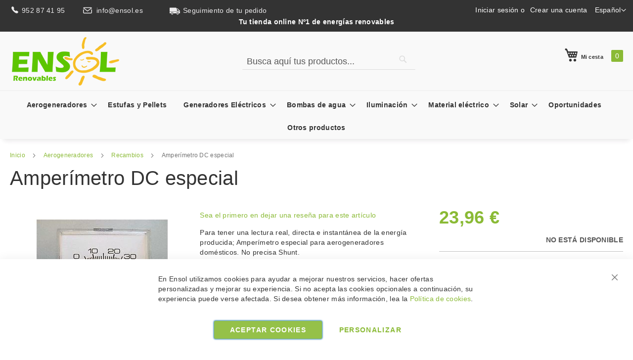

--- FILE ---
content_type: text/html; charset=UTF-8
request_url: https://ensol.es/es/amperimetro-dc-especial-30a-sin-necesitar-shunt.html
body_size: 14990
content:
 <!doctype html><html lang="es"><head prefix="og: http://ogp.me/ns# fb: http://ogp.me/ns/fb# product: http://ogp.me/ns/product#"> <meta charset="utf-8"/>
<meta name="title" content="Amperímetro Especial para Corriente Continua sin Necesidad de Shunt | Ensol"/>
<meta name="description" content="Mediante este amperímetro podemos obtener una lectura real, directa e instantánea de la energía producida. Amperímetro que no necesita shunt."/>
<meta name="keywords" content="Amperímetro, dc, amperímetro corriente continua, amperimetro aerogenerador"/>
<meta name="robots" content="INDEX,FOLLOW"/>
<meta name="viewport" content="width=device-width, initial-scale=1"/>
<meta name="format-detection" content="telephone=no"/>
<title>Amperímetro Especial para Corriente Continua sin Necesidad de Shunt | Ensol</title>
<link  rel="stylesheet" type="text/css"  media="all" href="https://ensol.es/static/version1767114919/_cache/merged/8bc8507af792d4323a4276810235c329.min.css" />
<link  rel="stylesheet" type="text/css"  media="screen and (min-width: 768px)" href="https://ensol.es/static/version1767114919/frontend/CRM/luma_child_es/es_ES/css/styles-l.min.css" />
<link  rel="stylesheet" type="text/css"  media="print" href="https://ensol.es/static/version1767114919/frontend/CRM/luma_child_es/es_ES/css/print.min.css" />
<link  rel="stylesheet" type="text/css"  media="all" href="https://ensol.es/static/version1767114919/frontend/CRM/luma_child_es/es_ES/css/bobaly.min.css" />
<link  rel="stylesheet" type="text/css"  media="all" href="https://cdn.jsdelivr.net/npm/swiper@11/swiper-bundle.min.css" />

<link rel="preload" as="font" crossorigin="anonymous" href="https://ensol.es/static/version1767114919/frontend/CRM/luma_child_es/es_ES/fonts/Luma-Icons.woff2" />
<link  rel="canonical" href="https://ensol.es/es/amperimetro-dc-especial-30a-sin-necesitar-shunt.html" />
<link  rel="alternate" hreflang="es" href="https://ensol.es/es/amperimetro-dc-especial-30a-sin-necesitar-shunt.html" />
<link  rel="alternate" hreflang="en" href="https://ensol.es/en/shuntless-30a-dc-amp-meter.html" />
<link  rel="icon" type="image/x-icon" href="https://ensol.es/media/favicon/websites/4/favicon.ico" />
<link  rel="shortcut icon" type="image/x-icon" href="https://ensol.es/media/favicon/websites/4/favicon.ico" />
<!--QfghAZEmGTvkrxaym2XZjOAiHwWejZr9-->    
<meta property="og:type" content="product"/>
<meta property="og:url" content="https://ensol.es/es/amperimetro-dc-especial-30a-sin-necesitar-shunt.html"/>
<meta property="og:title" content="Amperímetro Especial para Corriente Continua sin Necesidad de Shunt | Ensol"/>
<meta property="og:description" content="Para tener una lectura real, directa e instantánea de la energía producida; Amperímetro especial para aerogeneradores domésticos. No precisa Shunt."/>
<meta property="og:image" content="https://ensol.es/media/iopt/catalog/product/cache/f185df25192b2d789ea8410e7de99182/image/39884aa/amperimetro-dc-especial.webp"/>
<meta property="og:site_name" content="Ensol"/>
<meta property="product:price:amount" content="23.96"/>
<meta property="product:price:currency" content="EUR"/>
<meta property="product:availability" content="out of stock"/>
<script>

  window.dataLayer = window.dataLayer || [];
  function gtag(){dataLayer.push(arguments);}

  function getCookie(name) {
    let value = "; " + document.cookie;
    let parts = value.split("; " + name + "=");
    if (parts.length == 2) return parts.pop().split(";").shift();
  }

  // Comprobar el estado de consentimiento desde la cookie y establecer los valores adecuados
  const cookieConsent = getCookie('amcookie_policy_restriction');
  const consentStatus = cookieConsent === 'allowed' ? 'granted' : 'denied';

  gtag('consent', 'default', {
    'ad_storage': consentStatus,
    'ad_user_data': consentStatus,
    'ad_personalization': consentStatus,
    'analytics_storage': consentStatus
  });




(function(w,d,s,l,i){w[l]=w[l]||[];w[l].push({'gtm.start':
new Date().getTime(),event:'gtm.js'});var f=d.getElementsByTagName(s)[0],
j=d.createElement(s),dl=l!='dataLayer'?'&l='+l:'';j.async=true;j.src=
'https://www.googletagmanager.com/gtm.js?id='+i+dl;f.parentNode.insertBefore(j,f);
})(window,document,'script','dataLayer','GTM-TVW22PNM');


    

  function consentGrantedAdStorage() {
    gtag('consent', 'update', {
      'ad_storage': 'granted',
      'ad_user_data': 'granted',
      'ad_personalization': 'granted',
      'analytics_storage': 'granted'
    });
  }

    

</script>
</head><body data-container="body" data-mage-init='{"loaderAjax": {}, "loader": { "icon": "https://ensol.es/static/version1767114919/frontend/CRM/luma_child_es/es_ES/images/loader-2.gif"}}' id="html-body"   class="catalog-product-view product-amperimetro-dc-especial-30a-sin-necesitar-shunt page-layout-1column"> <div data-mage-init='{"Mirasvit_Sorting\/js\/product-impression":{"url":"https:\/\/ensol.es\/es\/sorting\/track\/productImpression\/","id":"398"}}'></div><!-- Google Tag Manager (noscript) -->
<noscript><iframe src="https://www.googletagmanager.com/ns.html?id=GTM-TVW22PNM"
height="0" width="0" style="display:none;visibility:hidden"></iframe></noscript>
<!-- End Google Tag Manager (noscript) -->          <div class="cookie-status-message" id="cookie-status">The store will not work correctly in the case when cookies are disabled.</div>     <noscript><div class="message global noscript"><div class="content"><p><strong>Parece que JavaScript está deshabilitado en su navegador.</strong> <span> Para obtener la mejor experiencia en nuestro sitio, asegúrese de activar Javascript en su navegador.</span></p></div></div></noscript>        <!-- ko scope: 'gdpr-cookie-modal' --><!--ko template: getTemplate()--><!-- /ko --><!-- /ko --><style> .amgdprjs-bar-template { z-index: 15;  bottom: 0;  }</style><div class="page-wrapper"><header class="page-header"><div class="panel wrapper"><div class="panel header"> <a class="action skip contentarea" href="#contentarea"><span> Ir al contenido</span></a>    <div class="switcher language switcher-language" data-ui-id="language-switcher" id="switcher-language"><strong class="label switcher-label"><span>Lenguaje</span></strong> <div class="actions dropdown options switcher-options"><div class="action toggle switcher-trigger" id="switcher-language-trigger" data-mage-init='{"dropdown":{}}' data-toggle="dropdown" data-trigger-keypress-button="true"><strong class="view-ensol_store_view_es"><span>Español</span></strong></div><ul class="dropdown switcher-dropdown" data-target="dropdown">    <li class="view-ensol_store_view_en switcher-option"><a href="https://ensol.es/es/stores/store/redirect/___store/ensol_store_view_en/___from_store/ensol_store_view_es/uenc/aHR0cHM6Ly9lbnNvbC5lcy9lbi9hbXBlcmltZXRyby1kYy1lc3BlY2lhbC0zMGEtc2luLW5lY2VzaXRhci1zaHVudC5odG1s/" rel="nofollow noindex">English</a></li>  </ul></div></div><ul class="header links">  <li class="greet welcome" data-bind="scope: 'customer'"><!-- ko if: customer().fullname --><span class="logged-in" data-bind="text: new String('¡Bienvenido %1!').replace('%1', customer().fullname)"></span> <!-- /ko --><!-- ko ifnot: customer().fullname --><span class="not-logged-in" data-bind="html: ''"></span>  <!-- /ko --></li>   <li class="link authorization-link" data-label="o"><a rel="noindex nofollow" href="https://ensol.es/es/customer/account/login/" >Iniciar sesión</a></li><li><a href="https://ensol.es/es/customer/account/create/" id="idM35nnwgO" >Crear una cuenta</a></li></ul><a class="phone" href="tel:0034952874195"><span class="icon"></span>952 87 41 95 </a>
<a class="email" href="mailto:info@ensol.es"><span class="icon"></span>info@ensol.es </a>
<a class="seguimiento" href="/es/sales/guest/form/"><span class="icon"></span>Seguimiento de tu pedido</a>  <h2>Tu tienda online Nº1 de energías renovables</h2></div></div><div class="header content"> <span data-action="toggle-nav" class="action nav-toggle"><span>Toggle Nav</span></span> <a class="logo" href="https://ensol.es/es/" title="Ensol,&#x20;tu&#x20;tienda&#x20;online&#x20;N&#xBA;1&#x20;de&#x20;energ&#xED;as&#x20;renovables" aria-label="store logo"><img src="https://ensol.es/media/iopt/logo/websites/4/ensol_1.webp" title="Ensol,&#x20;tu&#x20;tienda&#x20;online&#x20;N&#xBA;1&#x20;de&#x20;energ&#xED;as&#x20;renovables" alt="Ensol,&#x20;tu&#x20;tienda&#x20;online&#x20;N&#xBA;1&#x20;de&#x20;energ&#xED;as&#x20;renovables" width="225" height="100" /></a> <div data-block="minicart" class="minicart-wrapper"><a class="action showcart" href="https://ensol.es/es/checkout/cart/" data-bind="scope: 'minicart_content'"><span class="text">Mi cesta</span> <span class="counter qty empty" data-bind="css: { empty: !!getCartParam('summary_count') == false && !isLoading() }, blockLoader: isLoading"><span class="counter-number"><!-- ko if: getCartParam('summary_count') --><!-- ko text: getCartParam('summary_count').toLocaleString(window.LOCALE) --><!-- /ko --><!-- /ko --></span> <span class="counter-label"><!-- ko if: getCartParam('summary_count') --><!-- ko text: getCartParam('summary_count').toLocaleString(window.LOCALE) --><!-- /ko --><!-- ko i18n: 'items' --><!-- /ko --><!-- /ko --></span></span></a>  <div class="block block-minicart" data-role="dropdownDialog" data-mage-init='{"dropdownDialog":{ "appendTo":"[data-block=minicart]", "triggerTarget":".showcart", "timeout": "2000", "closeOnMouseLeave": false, "closeOnEscape": true, "triggerClass":"active", "parentClass":"active", "buttons":[]}}'><div id="minicart-content-wrapper" data-bind="scope: 'minicart_content'"><!-- ko template: getTemplate() --><!-- /ko --></div></div> <script>window.checkout = {"shoppingCartUrl":"https:\/\/ensol.es\/es\/checkout\/cart\/","checkoutUrl":"https:\/\/ensol.es\/es\/checkout\/","updateItemQtyUrl":"https:\/\/ensol.es\/es\/checkout\/sidebar\/updateItemQty\/","removeItemUrl":"https:\/\/ensol.es\/es\/checkout\/sidebar\/removeItem\/","imageTemplate":"Magento_Catalog\/product\/image_with_borders","baseUrl":"https:\/\/ensol.es\/es\/","minicartMaxItemsVisible":5,"websiteId":"4","maxItemsToDisplay":10,"storeId":"6","storeGroupId":"4","agreementIds":["1"],"customerLoginUrl":"https:\/\/ensol.es\/es\/customer\/account\/login\/","isRedirectRequired":false,"autocomplete":"off","captcha":{"user_login":{"isCaseSensitive":false,"imageHeight":50,"imageSrc":"","refreshUrl":"https:\/\/ensol.es\/es\/captcha\/refresh\/","isRequired":false,"timestamp":1769846243}}}</script> <script type="text/x-magento-init">
    {
        "[data-block='minicart']": {
            "Magento_Ui/js/core/app": {"components":{"minicart_content":{"children":{"subtotal.container":{"children":{"subtotal":{"children":{"subtotal.totals":{"config":{"display_cart_subtotal_incl_tax":1,"display_cart_subtotal_excl_tax":0,"template":"Magento_Tax\/checkout\/minicart\/subtotal\/totals"},"children":{"subtotal.totals.msrp":{"component":"Magento_Msrp\/js\/view\/checkout\/minicart\/subtotal\/totals","config":{"displayArea":"minicart-subtotal-hidden","template":"Magento_Msrp\/checkout\/minicart\/subtotal\/totals"}}},"component":"Magento_Tax\/js\/view\/checkout\/minicart\/subtotal\/totals"}},"component":"uiComponent","config":{"template":"Magento_Checkout\/minicart\/subtotal"}}},"component":"uiComponent","config":{"displayArea":"subtotalContainer"}},"item.renderer":{"component":"Magento_Checkout\/js\/view\/cart-item-renderer","config":{"displayArea":"defaultRenderer","template":"Magento_Checkout\/minicart\/item\/default"},"children":{"item.image":{"component":"Magento_Catalog\/js\/view\/image","config":{"template":"Magento_Catalog\/product\/image","displayArea":"itemImage"}},"checkout.cart.item.price.sidebar":{"component":"uiComponent","config":{"template":"Magento_Checkout\/minicart\/item\/price","displayArea":"priceSidebar"}}}},"extra_info":{"component":"uiComponent","config":{"displayArea":"extraInfo"}},"promotion":{"component":"uiComponent","config":{"displayArea":"promotion"}}},"config":{"itemRenderer":{"default":"defaultRenderer","simple":"defaultRenderer","virtual":"defaultRenderer"},"template":"Magento_Checkout\/minicart\/content"},"component":"Magento_Checkout\/js\/view\/minicart"}},"types":[]}        },
        "*": {
            "Magento_Ui/js/block-loader": "https\u003A\u002F\u002Fensol.es\u002Fstatic\u002Fversion1767114919\u002Ffrontend\u002FCRM\u002Fluma_child_es\u002Fes_ES\u002Fimages\u002Floader\u002D1.gif"
        }
    }</script></div>  <div class="block block-search"><div class="block block-content"><form class="form minisearch" id="search_mini_form" action="https://ensol.es/es/catalogsearch/result/" method="get"><div class="field search"><label class="label" for="search" data-role="minisearch-label"><span>Search</span></label> <div class="control"><input id="search" data-mage-init='{ "quickSearch": { "formSelector": "#search_mini_form", "url": "", "destinationSelector": "#search_autocomplete", "minSearchLength": "3" } }' type="text" name="q" value="" placeholder="Busca&#x20;aqu&#xED;&#x20;tus&#x20;productos..." class="input-text" maxlength="128" role="combobox" aria-haspopup="false" aria-autocomplete="both" autocomplete="off" aria-expanded="false"/><div id="search_autocomplete" class="search-autocomplete"></div> <div class="nested"><a class="action advanced" href="https://ensol.es/es/catalogsearch/advanced/" data-action="advanced-search">Búsqueda avanzada</a></div></div></div><div class="actions"><button type="submit" title="Search" class="action search" aria-label="Search" ><span>Search</span></button></div></form></div></div></div></header>  <div class="sections nav-sections"> <div class="section-items nav-sections-items" data-mage-init='{"tabs":{"openedState":"active"}}'>  <div class="section-item-title nav-sections-item-title" data-role="collapsible"><a class="nav-sections-item-switch" data-toggle="switch" href="#store.menu">Menú</a></div><div class="section-item-content nav-sections-item-content" id="store.menu" data-role="content">  <nav class="navigation" data-action="navigation"><ul data-mage-init='{"menu":{"responsive":true, "expanded":true, "position":{"my":"left top","at":"left bottom"}}}'><li  class="level0 nav-1 category-item first level-top parent"><a href="https://ensol.es/es/aerogeneradores"  class="level-top" ><span>Aerogeneradores</span></a><ul class="level0 submenu"><li  class="level1 nav-1-1 category-item first last"><a href="https://ensol.es/es/aerogeneradores/recambios" ><span>Recambios</span></a></li></ul></li><li  class="level0 nav-2 category-item level-top"><a href="https://ensol.es/es/estufas-pellets"  class="level-top" ><span>Estufas y Pellets</span></a></li><li  class="level0 nav-3 category-item level-top parent"><a href="https://ensol.es/es/generadores-electricos"  class="level-top" ><span>Generadores Eléctricos</span></a><ul class="level0 submenu"><li  class="level1 nav-3-1 category-item first"><a href="https://ensol.es/es/generadores-electricos/generadores-inverter" ><span>Generadores Inverter</span></a></li><li  class="level1 nav-3-2 category-item last"><a href="https://ensol.es/es/generadores-electricos/generadores-gasolina" ><span>Generadores Gasolina</span></a></li></ul></li><li  class="level0 nav-4 category-item level-top parent"><a href="https://ensol.es/es/bombas-agua"  class="level-top" ><span>Bombas de agua</span></a><ul class="level0 submenu"><li  class="level1 nav-4-1 category-item first"><a href="https://ensol.es/es/bombas-agua/bombas-superficie" ><span>Bombas de Superficie</span></a></li><li  class="level1 nav-4-2 category-item"><a href="https://ensol.es/es/bombas-agua/bombas-sumergibles" ><span>Bombas Sumergibles</span></a></li><li  class="level1 nav-4-3 category-item"><a href="https://ensol.es/es/bombas-agua/motobombas" ><span>Motobombas</span></a></li><li  class="level1 nav-4-4 category-item last"><a href="https://ensol.es/es/bombas-agua/recambios" ><span>Recambios y Accesorios Bombas</span></a></li></ul></li><li  class="level0 nav-5 category-item level-top parent"><a href="https://ensol.es/es/iluminacion"  class="level-top" ><span>Iluminación</span></a><ul class="level0 submenu"><li  class="level1 nav-5-1 category-item first"><a href="https://ensol.es/es/iluminacion/bombillas-tubos-lamparas" ><span>Bombillas, tubos y lámparas</span></a></li><li  class="level1 nav-5-2 category-item last"><a href="https://ensol.es/es/iluminacion/focos-led" ><span>Focos LED</span></a></li></ul></li><li  class="level0 nav-6 category-item level-top parent"><a href="https://ensol.es/es/material-electrico"  class="level-top" ><span>Material eléctrico</span></a><ul class="level0 submenu"><li  class="level1 nav-6-1 category-item first"><a href="https://ensol.es/es/material-electrico/cables-electricos" ><span>Cables eléctricos</span></a></li><li  class="level1 nav-6-2 category-item"><a href="https://ensol.es/es/material-electrico/fusibles-portafusibles" ><span>Fusibles y portafusibles</span></a></li><li  class="level1 nav-6-3 category-item"><a href="https://ensol.es/es/material-electrico/conectores-terminales" ><span>Conectores, terminales y otros</span></a></li><li  class="level1 nav-6-4 category-item last"><a href="https://ensol.es/es/material-electrico/medicion-monitorizacion" ><span>Medición y monitorización</span></a></li></ul></li><li  class="level0 nav-7 category-item level-top parent"><a href="https://ensol.es/es/solar"  class="level-top" ><span>Solar</span></a><ul class="level0 submenu"><li  class="level1 nav-7-1 category-item first parent"><a href="https://ensol.es/es/solar/baterias-solares" ><span>Baterías solares</span></a><ul class="level1 submenu"><li  class="level2 nav-7-1-1 category-item first"><a href="https://ensol.es/es/solar/baterias-solares/baterias-agm-gel" ><span>Baterías Monobloque AGM y GEL</span></a></li><li  class="level2 nav-7-1-2 category-item"><a href="https://ensol.es/es/solar/baterias-solares/baterias-monobloque" ><span>Baterías Monobloque Plomo-Ácido</span></a></li><li  class="level2 nav-7-1-3 category-item"><a href="https://ensol.es/es/solar/baterias-solares/baterias-estacionarias" ><span>Baterías Estacionarias</span></a></li><li  class="level2 nav-7-1-4 category-item"><a href="https://ensol.es/es/solar/baterias-solares/baterias-litio" ><span>Baterías de Litio</span></a></li><li  class="level2 nav-7-1-5 category-item last"><a href="https://ensol.es/es/solar/baterias-solares/accesorios-baterias" ><span>Accesorios para Baterías</span></a></li></ul></li><li  class="level1 nav-7-2 category-item"><a href="https://ensol.es/es/solar/cocinas-solares" ><span>Cocinas solares</span></a></li><li  class="level1 nav-7-3 category-item"><a href="https://ensol.es/es/solar/cargadores-baterias" ><span>Cargadores de baterías</span></a></li><li  class="level1 nav-7-4 category-item parent"><a href="https://ensol.es/es/solar/inversores" ><span>Inversores</span></a><ul class="level1 submenu"><li  class="level2 nav-7-4-1 category-item first"><a href="https://ensol.es/es/solar/inversores/inversores-aislados" ><span>Inversores aislados</span></a></li><li  class="level2 nav-7-4-2 category-item"><a href="https://ensol.es/es/solar/inversores/inversores-cargadores" ><span>Inversores cargadores</span></a></li><li  class="level2 nav-7-4-3 category-item"><a href="https://ensol.es/es/solar/inversores/inversores-autoconsumo-conexion-red" ><span>Inversores de conexión a Red</span></a></li><li  class="level2 nav-7-4-4 category-item"><a href="https://ensol.es/es/solar/inversores/inversores-hibridos" ><span>Inversores híbridos</span></a></li><li  class="level2 nav-7-4-5 category-item last"><a href="https://ensol.es/es/solar/inversores/accesorios-inversores" ><span>Accesorios</span></a></li></ul></li><li  class="level1 nav-7-5 category-item parent"><a href="https://ensol.es/es/solar/kits-solares" ><span>Kits solares</span></a><ul class="level1 submenu"><li  class="level2 nav-7-5-1 category-item first"><a href="https://ensol.es/es/solar/kits-solares/aisladas" ><span>Aisladas</span></a></li><li  class="level2 nav-7-5-2 category-item last"><a href="https://ensol.es/es/solar/kits-solares/autoconsumo-vertido" ><span>Autoconsumo - Vertido</span></a></li></ul></li><li  class="level1 nav-7-6 category-item"><a href="https://ensol.es/es/solar/paneles-solares" ><span>Paneles solares</span></a></li><li  class="level1 nav-7-7 category-item parent"><a href="https://ensol.es/es/solar/reguladores" ><span>Reguladores</span></a><ul class="level1 submenu"><li  class="level2 nav-7-7-1 category-item first"><a href="https://ensol.es/es/solar/reguladores/reguladores-pwm-tradicionales" ><span>Reguladores PWM</span></a></li><li  class="level2 nav-7-7-2 category-item last"><a href="https://ensol.es/es/solar/reguladores/reguladores-mppt" ><span>Reguladores MPPT</span></a></li></ul></li><li  class="level1 nav-7-8 category-item last"><a href="https://ensol.es/es/solar/ventilacion-solar" ><span>Ventilación solar</span></a></li></ul></li><li  class="level0 nav-8 category-item level-top"><a href="https://ensol.es/es/oportunidades"  class="level-top" ><span>Oportunidades</span></a></li><li  class="level0 nav-9 category-item last level-top"><a href="https://ensol.es/es/otros-productos"  class="level-top" ><span>Otros productos</span></a></li> </ul></nav></div>  <div class="section-item-title nav-sections-item-title" data-role="collapsible"><a class="nav-sections-item-switch" data-toggle="switch" href="#store.links">Cuenta</a></div><div class="section-item-content nav-sections-item-content" id="store.links" data-role="content"><!-- Account links --></div>  <div class="section-item-title nav-sections-item-title" data-role="collapsible"><a class="nav-sections-item-switch" data-toggle="switch" href="#store.settings">Configuración</a></div><div class="section-item-content nav-sections-item-content" id="store.settings" data-role="content">    <div class="switcher language switcher-language" data-ui-id="language-switcher" id="switcher-language-nav"><strong class="label switcher-label"><span>Lenguaje</span></strong> <div class="actions dropdown options switcher-options"><div class="action toggle switcher-trigger" id="switcher-language-trigger-nav" data-mage-init='{"dropdown":{}}' data-toggle="dropdown" data-trigger-keypress-button="true"><strong class="view-ensol_store_view_es"><span>Español</span></strong></div><ul class="dropdown switcher-dropdown" data-target="dropdown">    <li class="view-ensol_store_view_en switcher-option"><a href="https://ensol.es/es/stores/store/redirect/___store/ensol_store_view_en/___from_store/ensol_store_view_es/uenc/aHR0cHM6Ly9lbnNvbC5lcy9lbi9hbXBlcmltZXRyby1kYy1lc3BlY2lhbC0zMGEtc2luLW5lY2VzaXRhci1zaHVudC5odG1s/" rel="nofollow noindex">English</a></li>  </ul></div></div> </div></div></div>  <div class="breadcrumbs"><ul class="items"> <li class="item home"> <a href="https://ensol.es/es/" title="Ir a la página de inicio">Inicio</a> </li>  <li class="item category110"> <a href="https://ensol.es/es/aerogeneradores" title="">Aerogeneradores</a> </li>  <li class="item category130"> <a href="https://ensol.es/es/aerogeneradores/recambios" title="">Recambios</a> </li>  <li class="item product"> <strong>Amperímetro DC especial</strong> </li> </ul></div><main id="maincontent" class="page-main"> <a id="contentarea" tabindex="-1"></a><div class="page messages"> <div data-placeholder="messages"></div> <div data-bind="scope: 'messages'"><!-- ko if: cookieMessages && cookieMessages.length > 0 --><div aria-atomic="true" role="alert" data-bind="foreach: { data: cookieMessages, as: 'message' }" class="messages"><div data-bind="attr: { class: 'message-' + message.type + ' ' + message.type + ' message', 'data-ui-id': 'message-' + message.type }"><div data-bind="html: $parent.prepareMessageForHtml(message.text)"></div></div></div><!-- /ko --><!-- ko if: messages().messages && messages().messages.length > 0 --><div aria-atomic="true" role="alert" class="messages" data-bind="foreach: { data: messages().messages, as: 'message' }"><div data-bind="attr: { class: 'message-' + message.type + ' ' + message.type + ' message', 'data-ui-id': 'message-' + message.type }"><div data-bind="html: $parent.prepareMessageForHtml(message.text)"></div></div></div><!-- /ko --></div></div>  <div class="page-title-wrapper&#x20;product"><h1 class="page-title"  ><span class="base" data-ui-id="page-title-wrapper" >Amperímetro DC especial</span></h1></div><div class="columns"><div class="column main"><div class="product-info-main"><div class="product-info-price"><div class="price-box price-final_price" data-role="priceBox" data-product-id="398" data-price-box="product-id-398">     <span class="price-container price-final_price&#x20;tax&#x20;weee"   > <span  id="product-price-398"  data-price-amount="23.96" data-price-type="finalPrice" class="price-wrapper " ><span class="price">23,96 €</span></span>   <meta  content="23.96" /><meta  content="EUR" /></span>  </div><div class="product-info-stock-sku">     <div class="stock unavailable" title="Disponibilidad"><span>No está disponible</span></div> </div></div>     <div class="product-add-form"><form data-product-sku="XAMP" action="https://ensol.es/es/checkout/cart/add/uenc/aHR0cHM6Ly9lbnNvbC5lcy9lcy9hbXBlcmltZXRyby1kYy1lc3BlY2lhbC0zMGEtc2luLW5lY2VzaXRhci1zaHVudC5odG1s/product/398/" method="post" id="product_addtocart_form"><input type="hidden" name="product" value="398" /><input type="hidden" name="selected_configurable_option" value="" /><input type="hidden" name="related_product" id="related-products-field" value="" /><input type="hidden" name="item" value="398" /><input name="form_key" type="hidden" value="JVTJUae3Tn3gZsOm" />          </form></div><div class="product-social-links"> <div class="product-addto-links" data-role="add-to-links">  </div>  </div> </div><div class="product media"> <a id="gallery-prev-area" tabindex="-1"></a><div class="action-skip-wrapper"> <a class="action skip gallery-next-area" href="#gallery-next-area"><span> Saltar al final de la galería de imágenes</span></a></div>  <div class="gallery-placeholder _block-content-loading" data-gallery-role="gallery-placeholder"><img loading="lazy"  alt="main product photo" class="gallery-placeholder__image" src="https://ensol.es/media/iopt/catalog/product/cache/c78a7d3bcb28765ec0099203b1d83f02/image/39884aa/amperimetro-dc-especial.webp" /></div> <div class="action-skip-wrapper"> <a class="action skip gallery-prev-area" href="#gallery-prev-area"><span> Saltar al comienzo de la galería de imágenes</span></a></div> <a id="gallery-next-area" tabindex="-1"></a></div><div class="custom-bobaly-info">    <div class="product-reviews-summary empty"><div class="reviews-actions"><a class="action add" href="https://ensol.es/es/amperimetro-dc-especial-30a-sin-necesitar-shunt.html#review-form">Sea el primero en dejar una reseña para este artículo</a></div></div>   <div class="product attribute overview"> <div class="value" ><p>Para tener una lectura real, directa e instantánea de la energía producida; Amperímetro especial para aerogeneradores domésticos. No precisa Shunt.</p></div></div><ul class="blockreassurance_product">
<li><img loading="lazy"  title="Compra securizada"  src="https://ensol.es/media/iopt/wysiwyg/bobaly/assets/securizado.webp" width="25" height="25" alt="Compra securizada" /><p>Sitio 100% securizado  mediante certificado SSL y comercio adherido a Confianza Online.</p></li>
<li><img loading="lazy"  title="Envíos rápidos" src="https://ensol.es/media/iopt/wysiwyg/bobaly/assets/shipping.webp" width="25" height="25" alt="Envíos rápidos" /><p>Tiempo de entrega de 1 (MRW) a 5 (Rhenus) días laborables para productos en stock o desde la recepción del pago mediante transferencia bancaria, Paypal, Bizum y tarjeta de crédito.</p></li>
</ul>
</div>  <div class="product info detailed"> <div class="product data items" data-mage-init='{"tabs":{"openedState":"active"}}'>  <div class="data item title" data-role="collapsible" id="tab-label-description"><a class="data switch" tabindex="-1" data-toggle="trigger" href="#description" id="tab-label-description-title">Detalles</a></div><div class="data item content" aria-labelledby="tab-label-description-title" id="description" data-role="content">   <div class="product attribute description"> <div class="value" ><p>Para tener una lectura real, directa e instantánea de la energía producida; Amperímetro especial para aerogeneradores como el Air X o Boliy Air 400. <br />No necesita shunt.</p>
<p>Se conecta directamente en linea entre entre el cable positivo entre aerogenerador y batería.<br />También sirve para otros aerogeneradores DC incluso para energía solar.</p>

<p>Medidas (frontales) 60x60mm</p></div></div></div>  <div class="data item title" data-role="collapsible" id="tab-label-additional"><a class="data switch" tabindex="-1" data-toggle="trigger" href="#additional" id="tab-label-additional-title">Más Información</a></div><div class="data item content" aria-labelledby="tab-label-additional-title" id="additional" data-role="content">   <div class="additional-attributes-wrapper table-wrapper"><table class="data table additional-attributes" id="product-attribute-specs-table"><caption class="table-caption">Más Información</caption><tbody> <tr><th class="col label" scope="row">Peso</th><td class="col data" data-th="Peso">0.100000</td></tr> <tr><th class="col label" scope="row">Marca</th><td class="col data" data-th="Marca">Primus Wind Power</td></tr></tbody></table></div></div>  <div class="data item title" data-role="collapsible" id="tab-label-reviews"><a class="data switch" tabindex="-1" data-toggle="trigger" href="#reviews" id="tab-label-reviews-title">Opiniones</a></div><div class="data item content" aria-labelledby="tab-label-reviews-title" id="reviews" data-role="content"> <div id="product-review-container" data-role="product-review"></div> <div class="block review-add hidden"><div class="loading-mask" data-role="loader"><div class="loader"><img loading="lazy"  alt="Loading&#x20;review&#x20;form" src="https://ensol.es/static/version1767114919/frontend/CRM/luma_child_es/es_ES/images/loader-2.gif"></div></div><div class="block-title"><strong>Escribir Su propia reseña</strong></div><div class="block-content"> <div class="message info notlogged" id="review-form"><div>Solo usuarios registrados pueden escribir comentarios. Por favor, <a href="https://ensol.es/es/customer/account/login/referer/aHR0cHM6Ly9lbnNvbC5lcy9lcy9jYXRhbG9nL3Byb2R1Y3Qvdmlldy9pZC8zOTgvI3Jldmlldy1mb3Jt/"> iniciar sesión</a> o <a href="https://ensol.es/es/customer/account/create/"> crear una cuenta</a></div></div></div></div> </div></div></div><input name="form_key" type="hidden" value="JVTJUae3Tn3gZsOm" /> <div id="authenticationPopup" data-bind="scope:'authenticationPopup', style: {display: 'none'}">  <!-- ko template: getTemplate() --><!-- /ko --> <script type="text/x-magento-init">
        {
            "#authenticationPopup": {
                "Magento_Ui/js/core/app": {"components":{"authenticationPopup":{"component":"Magento_Customer\/js\/view\/authentication-popup","children":{"messages":{"component":"Magento_Ui\/js\/view\/messages","displayArea":"messages"},"captcha":{"component":"Magento_Captcha\/js\/view\/checkout\/loginCaptcha","displayArea":"additional-login-form-fields","formId":"user_login","configSource":"checkout"}}}}}            },
            "*": {
                "Magento_Ui/js/block-loader": "https\u003A\u002F\u002Fensol.es\u002Fstatic\u002Fversion1767114919\u002Ffrontend\u002FCRM\u002Fluma_child_es\u002Fes_ES\u002Fimages\u002Floader\u002D1.gif"
                 }
        }</script></div> <script type="text/x-magento-init">
    {
        "*": {
            "Magento_Customer/js/section-config": {
                "sections": {"stores\/store\/switch":["*"],"stores\/store\/switchrequest":["*"],"directory\/currency\/switch":["*"],"*":["messages"],"customer\/account\/logout":["*","recently_viewed_product","recently_compared_product","persistent"],"customer\/account\/loginpost":["*"],"customer\/account\/createpost":["*"],"customer\/account\/editpost":["*"],"customer\/ajax\/login":["checkout-data","cart","captcha"],"catalog\/product_compare\/add":["compare-products"],"catalog\/product_compare\/remove":["compare-products"],"catalog\/product_compare\/clear":["compare-products"],"sales\/guest\/reorder":["cart"],"sales\/order\/reorder":["cart"],"checkout\/cart\/add":["cart","directory-data","mst-tm-addtocart"],"checkout\/cart\/delete":["cart"],"checkout\/cart\/updatepost":["cart"],"checkout\/cart\/updateitemoptions":["cart"],"checkout\/cart\/couponpost":["cart"],"checkout\/cart\/estimatepost":["cart"],"checkout\/cart\/estimateupdatepost":["cart"],"checkout\/onepage\/saveorder":["cart","checkout-data","last-ordered-items"],"checkout\/sidebar\/removeitem":["cart"],"checkout\/sidebar\/updateitemqty":["cart"],"rest\/*\/v1\/carts\/*\/payment-information":["cart","last-ordered-items","captcha","instant-purchase"],"rest\/*\/v1\/guest-carts\/*\/payment-information":["cart","captcha"],"rest\/*\/v1\/guest-carts\/*\/selected-payment-method":["cart","checkout-data"],"rest\/*\/v1\/carts\/*\/selected-payment-method":["cart","checkout-data","instant-purchase"],"customer\/address\/*":["instant-purchase"],"customer\/account\/*":["instant-purchase"],"vault\/cards\/deleteaction":["instant-purchase"],"multishipping\/checkout\/overviewpost":["cart"],"paypal\/express\/placeorder":["cart","checkout-data"],"paypal\/payflowexpress\/placeorder":["cart","checkout-data"],"paypal\/express\/onauthorization":["cart","checkout-data"],"persistent\/index\/unsetcookie":["persistent"],"review\/product\/post":["review"],"wishlist\/index\/add":["wishlist"],"wishlist\/index\/remove":["wishlist"],"wishlist\/index\/updateitemoptions":["wishlist"],"wishlist\/index\/update":["wishlist"],"wishlist\/index\/cart":["wishlist","cart"],"wishlist\/index\/fromcart":["wishlist","cart"],"wishlist\/index\/allcart":["wishlist","cart"],"wishlist\/shared\/allcart":["wishlist","cart"],"wishlist\/shared\/cart":["cart"],"gdpr\/customer\/anonymise":["customer"],"ajaxcartpro\/cart\/add":["mst-tm-addtocart"],"cartquickpro\/cart\/add":["mst-tm-addtocart"],"amasty_cart\/cart\/add":["mst-tm-addtocart"],"braintree\/paypal\/placeorder":["cart","checkout-data"],"braintree\/googlepay\/placeorder":["cart","checkout-data"]},
                "clientSideSections": ["checkout-data","cart-data"],
                "baseUrls": ["https:\/\/ensol.es\/es\/"],
                "sectionNames": ["messages","customer","compare-products","last-ordered-items","cart","directory-data","captcha","instant-purchase","loggedAsCustomer","persistent","review","wishlist","gtm","mst-tm-addtocart","recently_viewed_product","recently_compared_product","product_data_storage","paypal-billing-agreement"]            }
        }
    }</script>   <div data-mage-init='{"Mirasvit_OptimizeJs\/js\/bundle\/track":{"callbackUrl":"https:\/\/ensol.es\/es\/optimizeJs\/bundle\/track\/","checkUrl":"https:\/\/ensol.es\/es\/optimizeJs\/bundle\/check\/","layout":"catalog_product_view","mode":"background","locale":"es_ES","theme":"CRM\/luma_child_es"}}'></div>   <script type="text/x-magento-init">
    {
        "*": {
                "Magento_Catalog/js/product/view/provider": {
                    "data": {"items":{"398":{"add_to_cart_button":{"post_data":"{\"action\":\"https:\\\/\\\/ensol.es\\\/es\\\/checkout\\\/cart\\\/add\\\/uenc\\\/%25uenc%25\\\/product\\\/398\\\/\",\"data\":{\"product\":\"398\",\"uenc\":\"%uenc%\"}}","url":"https:\/\/ensol.es\/es\/checkout\/cart\/add\/uenc\/%25uenc%25\/product\/398\/","required_options":false},"add_to_compare_button":{"post_data":null,"url":"{\"action\":\"https:\\\/\\\/ensol.es\\\/es\\\/catalog\\\/product_compare\\\/add\\\/\",\"data\":{\"product\":\"398\",\"uenc\":\"aHR0cHM6Ly9lbnNvbC5lcy9lcy9hbXBlcmltZXRyby1kYy1lc3BlY2lhbC0zMGEtc2luLW5lY2VzaXRhci1zaHVudC5odG1s\"}}","required_options":null},"price_info":{"final_price":23.96,"max_price":23.96,"max_regular_price":23.96,"minimal_regular_price":23.96,"special_price":null,"minimal_price":23.96,"regular_price":23.96,"formatted_prices":{"final_price":"<span class=\"price\">23,96\u00a0\u20ac<\/span>","max_price":"<span class=\"price\">23,96\u00a0\u20ac<\/span>","minimal_price":"<span class=\"price\">23,96\u00a0\u20ac<\/span>","max_regular_price":"<span class=\"price\">23,96\u00a0\u20ac<\/span>","minimal_regular_price":null,"special_price":null,"regular_price":"<span class=\"price\">23,96\u00a0\u20ac<\/span>"},"extension_attributes":{"msrp":{"msrp_price":"<span class=\"price\">0,00\u00a0\u20ac<\/span>","is_applicable":"","is_shown_price_on_gesture":"","msrp_message":"","explanation_message":"Our price is lower than the manufacturer&#039;s &quot;minimum advertised price.&quot; As a result, we cannot show you the price in catalog or the product page. <br><br> You have no obligation to purchase the product once you know the price. You can simply remove the item from your cart."},"tax_adjustments":{"final_price":19.801651892562,"max_price":19.801651892562,"max_regular_price":19.801651892562,"minimal_regular_price":19.801651892562,"special_price":19.801651892562,"minimal_price":19.801651892562,"regular_price":19.801651892562,"formatted_prices":{"final_price":"<span class=\"price\">19,80\u00a0\u20ac<\/span>","max_price":"<span class=\"price\">19,80\u00a0\u20ac<\/span>","minimal_price":"<span class=\"price\">19,80\u00a0\u20ac<\/span>","max_regular_price":"<span class=\"price\">19,80\u00a0\u20ac<\/span>","minimal_regular_price":null,"special_price":"<span class=\"price\">19,80\u00a0\u20ac<\/span>","regular_price":"<span class=\"price\">19,80\u00a0\u20ac<\/span>"}},"weee_attributes":[],"weee_adjustment":"<span class=\"price\">23,96\u00a0\u20ac<\/span>"}},"images":[{"url":"https:\/\/ensol.es\/media\/iopt\/catalog\/product\/cache\/a544410d3e20a6d3cba5d45276d034d8\/image\/39884aa\/amperimetro-dc-especial.webp","code":"recently_viewed_products_grid_content_widget","height":300,"width":240,"label":"Amper\u00edmetro DC especial","resized_width":240,"resized_height":300},{"url":"https:\/\/ensol.es\/media\/iopt\/catalog\/product\/cache\/888942f8cba8bc7e9c1c5a0c68ae7bd9\/image\/39884aa\/amperimetro-dc-especial.webp","code":"recently_viewed_products_list_content_widget","height":340,"width":270,"label":"Amper\u00edmetro DC especial","resized_width":270,"resized_height":340},{"url":"https:\/\/ensol.es\/media\/iopt\/catalog\/product\/cache\/23fec1dad13d910bdd55a0a460d68c68\/image\/39884aa\/amperimetro-dc-especial.webp","code":"recently_viewed_products_images_names_widget","height":90,"width":75,"label":"Amper\u00edmetro DC especial","resized_width":75,"resized_height":90},{"url":"https:\/\/ensol.es\/media\/iopt\/catalog\/product\/cache\/a544410d3e20a6d3cba5d45276d034d8\/image\/39884aa\/amperimetro-dc-especial.webp","code":"recently_compared_products_grid_content_widget","height":300,"width":240,"label":"Amper\u00edmetro DC especial","resized_width":240,"resized_height":300},{"url":"https:\/\/ensol.es\/media\/iopt\/catalog\/product\/cache\/888942f8cba8bc7e9c1c5a0c68ae7bd9\/image\/39884aa\/amperimetro-dc-especial.webp","code":"recently_compared_products_list_content_widget","height":340,"width":270,"label":"Amper\u00edmetro DC especial","resized_width":270,"resized_height":340},{"url":"https:\/\/ensol.es\/media\/iopt\/catalog\/product\/cache\/5da4e6d734c6613c721ba3c8cad9c232\/2\/1\/213.webp","code":"recently_compared_products_images_names_widget","height":90,"width":75,"label":"Amper\u00edmetro DC especial Air X\/403\/Boliy 400","resized_width":75,"resized_height":90}],"url":"https:\/\/ensol.es\/es\/amperimetro-dc-especial-30a-sin-necesitar-shunt.html","id":398,"name":"Amper\u00edmetro DC especial","type":"simple","is_salable":"","store_id":6,"currency_code":"EUR","extension_attributes":{"review_html":"  <div class=\"product-reviews-summary short empty\"><div class=\"reviews-actions\"><a class=\"action add\" href=\"https:\/\/ensol.es\/es\/amperimetro-dc-especial-30a-sin-necesitar-shunt.html#review-form\">Sea el primero en dejar una rese\u00f1a para este art\u00edculo<\/a><\/div><\/div>","wishlist_button":{"post_data":null,"url":"{\"action\":\"https:\\\/\\\/ensol.es\\\/es\\\/wishlist\\\/index\\\/add\\\/\",\"data\":{\"product\":398,\"uenc\":\"aHR0cHM6Ly9lbnNvbC5lcy9lcy9hbXBlcmltZXRyby1kYy1lc3BlY2lhbC0zMGEtc2luLW5lY2VzaXRhci1zaHVudC5odG1s\"}}","required_options":null}},"is_available":false}},"store":"6","currency":"EUR","productCurrentScope":"website"}            }
        }
    }</script>       </div></div></main><footer class="page-footer"><div class="footer footer-links">
<div class="footer content">
<div class="column-2">
<h3>INFORMACIÓN DE CONTACTO</h3>
<dl>
<dt>TELÉFONO</dt>
<dd><a href="tel:0034952874195">952 87 41 95 </a></dd>
<dt>EMAIL</dt>
<dd><a href="mailto:info@ensol.es">info@ensol.es </a></dd>
<dt>HORARIO</dt>
<dd>Lun - Vie 10:00h-13:00h</dd>
</dl>
<a class="facebook" href="https://www.facebook.com/energiasolarronda/?locale=es_ES" target="_blank" rel="nofollow noreferrer" title="Facebook"><span class="icon"></span></a>
<a class="twitter" href="https://twitter.com/energiaalterna" target="_blank" rel="nofollow noreferrer" title="Twitter"><span class="icon"></span></a>
<a class="whatsappLink mobile" href="https://api.whatsapp.com/send?phone=34656836777" target="_blank" rel="noopener" title="Whatsapp"><span class="icon"></span></a>
<a class="whatsappLink desktop" href="https://api.whatsapp.com/send?phone=34656836777" target="_blank" rel="noopener" title="Whatsapp"><span class="icon"></span></a>

</div>
<div class="column-6">
<div class="column-7">
<h3>ACERCA DE ENSOL</h3>
<a class="location" href="https://goo.gl/maps/1ysboCPtt38omzee9" target="_blank" rel="nofollow noreferrer" title="Ver mapa"><span class="icon"></span> Grupo EnyMova,S.L, Ctra. A-369 Km 6,2, CP 29400, Ronda, Málaga, España.</a>
</div>
<div class="column-1" style="vertical-align:bottom">
<img loading="lazy"  title="Ensol"  src="https://ensol.es/media/iopt/wysiwyg/bobaly/logos/ensol.webp" style="margin-bottom:-5px" width="108" height="49" alt="Ensol" />
</div>
<hr>
<div class="column-4">
<div class="column-4">
<h3>ATENCIÓN AL CLIENTE</h3>
<ul>
<li><a href="/es/sales/guest/form/">Seguimiento pedidos</a></li>
<li><a href="/es/contacto">Contacta con nosotros</a></li>
<li><a href="/es/customer/account/">Accede a tu cuenta</a></li>
</ul>
</div>
<div class="column-4">
<h3>INFORMACIÓN</h3>
<ul>
<li><a href="/es/envios-devoluciones">Envíos y devoluciones</a></li>
<li><a href="/es/politica-privacidad">Política de privacidad</a></li>
<li><a href="/es/politica-cookies">Política de cookies</a></li>
<li><a href="/es/aviso-legal-condiciones-uso">Aviso legal y condiciones</a></li>
</ul>
</div>
</div>
<div class="column-4">
<div class="sellos">
<a href="https://www.confianzaonline.es/empresas/ensol.htm"><img loading="lazy"  src="https://ensol.es/media/iopt/wysiwyg/bobaly/logos/confianza-online.webp" width="90" height="90" style="display:inline-block" alt="Confianza Online" /></a>
<img loading="lazy"  title="Web securizada por Sectigo" src="https://ensol.es/media/iopt/wysiwyg/bobaly/assets/sello-sectigo.webp" width="135" height="90" style="display:inline-block;margin:10px 0 0px 25px" alt="Web securizada por Sectigo" />

<br />
<br />
</div>
</div>
</div>
</div>
</div><div class="footer content"> </div></footer>   <div class="amgdpr-privacy-policy" id="amgdpr-privacy-popup"></div>   <div id="copyright"><div class="footer content"><small class="copyright"><span>Copyright © 2026. All rights reserved. Powered by <a href="/es/bobaly-partners">Bobaly Partners</a>.</span></small> <img loading="lazy"  title="Pagos permitidos" src="https://ensol.es/media/iopt/wysiwyg/bobaly/assets/payments.webp" width="335" height="32" style="float: right; margin-top: 5px;" alt="Pagos permitidos" /></div></div></div> 
<script> var LOCALE = 'es\u002DES'; var BASE_URL = 'https\u003A\u002F\u002Fensol.es\u002Fes\u002F'; var require = { 'baseUrl': 'https\u003A\u002F\u002Fensol.es\u002Fstatic\u002Fversion1767114919\u002Ffrontend\u002FCRM\u002Fluma_child_es\u002Fes_ES' };</script>
<script  type="text/javascript"  src="https://ensol.es/static/version1767114919/_cache/merged/89cf2ee0ac724411650f54ae8e6556bc.js"></script>
<script type="text/x-magento-init">
        {
            "*": {
                "Magento_PageCache/js/form-key-provider": {
                    "isPaginationCacheEnabled":
                        0                }
            }
        }</script>
<script type="text/x-magento-init">
    {
        "*": {
            "Magento_PageBuilder/js/widget-initializer": {
                "config": {"[data-content-type=\"slider\"][data-appearance=\"default\"]":{"Magento_PageBuilder\/js\/content-type\/slider\/appearance\/default\/widget":false},"[data-content-type=\"map\"]":{"Magento_PageBuilder\/js\/content-type\/map\/appearance\/default\/widget":false},"[data-content-type=\"row\"]":{"Magento_PageBuilder\/js\/content-type\/row\/appearance\/default\/widget":false},"[data-content-type=\"tabs\"]":{"Magento_PageBuilder\/js\/content-type\/tabs\/appearance\/default\/widget":false},"[data-content-type=\"slide\"]":{"Magento_PageBuilder\/js\/content-type\/slide\/appearance\/default\/widget":{"buttonSelector":".pagebuilder-slide-button","showOverlay":"hover","dataRole":"slide"}},"[data-content-type=\"banner\"]":{"Magento_PageBuilder\/js\/content-type\/banner\/appearance\/default\/widget":{"buttonSelector":".pagebuilder-banner-button","showOverlay":"hover","dataRole":"banner"}},"[data-content-type=\"buttons\"]":{"Magento_PageBuilder\/js\/content-type\/buttons\/appearance\/inline\/widget":false},"[data-content-type=\"products\"][data-appearance=\"carousel\"]":{"Magento_PageBuilder\/js\/content-type\/products\/appearance\/carousel\/widget":false}},
                "breakpoints": {"desktop":{"label":"Desktop","stage":true,"default":true,"class":"desktop-switcher","icon":"Magento_PageBuilder::css\/images\/switcher\/switcher-desktop.svg","conditions":{"min-width":"1024px"},"options":{"products":{"default":{"slidesToShow":"5"}}}},"tablet":{"conditions":{"max-width":"1024px","min-width":"768px"},"options":{"products":{"default":{"slidesToShow":"4"},"continuous":{"slidesToShow":"3"}}}},"mobile":{"label":"Mobile","stage":true,"class":"mobile-switcher","icon":"Magento_PageBuilder::css\/images\/switcher\/switcher-mobile.svg","media":"only screen and (max-width: 768px)","conditions":{"max-width":"768px","min-width":"640px"},"options":{"products":{"default":{"slidesToShow":"3"}}}},"mobile-small":{"conditions":{"max-width":"640px"},"options":{"products":{"default":{"slidesToShow":"2"},"continuous":{"slidesToShow":"1"}}}}}            }
        }
    }</script>
<script type="text&#x2F;javascript">document.querySelector("#cookie-status").style.display = "none";</script>
<script type="text/x-magento-init">
    {
        "*": {
            "cookieStatus": {}
        }
    }</script>
<script type="text/x-magento-init">
    {
        "*": {
            "mage/cookies": {
                "expires": null,
                "path": "\u002F",
                "domain": ".ensol.es",
                "secure": true,
                "lifetime": "3600"
            }
        }
    }</script>
<script> window.cookiesConfig = window.cookiesConfig || {}; window.cookiesConfig.secure = true; </script>
<script>    require.config({
        map: {
            '*': {
                wysiwygAdapter: 'mage/adminhtml/wysiwyg/tiny_mce/tinymceAdapter'
            }
        }
    });</script>
<script>    require.config({
        paths: {
            googleMaps: 'https\u003A\u002F\u002Fmaps.googleapis.com\u002Fmaps\u002Fapi\u002Fjs\u003Fv\u003D3\u0026key\u003D'
        },
        config: {
            'Magento_PageBuilder/js/utils/map': {
                style: '',
            },
            'Magento_PageBuilder/js/content-type/map/preview': {
                apiKey: '',
                apiKeyErrorMessage: 'You\u0020must\u0020provide\u0020a\u0020valid\u0020\u003Ca\u0020href\u003D\u0027https\u003A\u002F\u002Fensol.es\u002Fes\u002Fadminhtml\u002Fsystem_config\u002Fedit\u002Fsection\u002Fcms\u002F\u0023cms_pagebuilder\u0027\u0020target\u003D\u0027_blank\u0027\u003EGoogle\u0020Maps\u0020API\u0020key\u003C\u002Fa\u003E\u0020to\u0020use\u0020a\u0020map.'
            },
            'Magento_PageBuilder/js/form/element/map': {
                apiKey: '',
                apiKeyErrorMessage: 'You\u0020must\u0020provide\u0020a\u0020valid\u0020\u003Ca\u0020href\u003D\u0027https\u003A\u002F\u002Fensol.es\u002Fes\u002Fadminhtml\u002Fsystem_config\u002Fedit\u002Fsection\u002Fcms\u002F\u0023cms_pagebuilder\u0027\u0020target\u003D\u0027_blank\u0027\u003EGoogle\u0020Maps\u0020API\u0020key\u003C\u002Fa\u003E\u0020to\u0020use\u0020a\u0020map.'
            },
        }
    });</script>
<script>
    require.config({
        shim: {
            'Magento_PageBuilder/js/utils/map': {
                deps: ['googleMaps']
            }
        }
    });</script>
<script>
        window.isGdprCookieEnabled = true;

        require(['Amasty_GdprFrontendUi/js/modal-show'], function (modalConfigInit) {
            modalConfigInit({"isDeclineEnabled":0,"barLocation":0,"policyText":"En Ensol utilizamos cookies para ayudar a mejorar nuestros servicios, hacer ofertas personalizadas y mejorar su experiencia. Si no acepta las cookies opcionales a continuaci\u00f3n, su experiencia puede verse afectada. Si desea obtener m\u00e1s informaci\u00f3n, lea la <a href=\"\/es\/politica-cookies\" title=\"Pol\u00edtica de Cookies\" target=\"_blank\">Pol\u00edtica de cookies<\/a>.","firstShowProcess":"0","cssConfig":{"backgroundColor":"#FFFFFF","policyTextColor":null,"textColor":null,"titleColor":null,"linksColor":"#8ABA35","acceptBtnColor":"#8ABA35","acceptBtnColorHover":null,"acceptBtnTextColor":"#FFFFFF","acceptBtnTextColorHover":"#FFFFFF","acceptBtnOrder":null,"allowBtnTextColor":"#8ABA35","allowBtnTextColorHover":null,"allowBtnColor":"#FFFFFF","allowBtnColorHover":"#FFFFFF","allowBtnOrder":null,"declineBtnTextColorHover":null,"declineBtnColorHover":null,"declineBtnTextColor":null,"declineBtnColor":null,"declineBtnOrder":null},"isPopup":false,"isModal":false,"className":"amgdprjs-bar-template","buttons":[{"label":"Aceptar cookies","dataJs":"accept","class":"-allow -save","action":"allowCookies"},{"label":"Personalizar","dataJs":"settings","class":"-settings"}],"template":"\n<div role=\"alertdialog\"\n     tabindex=\"-1\"\n     class=\"modal-popup _show amgdprcookie-bar-container <% if (data.isPopup) { %>-popup<% } %>\" data-amcookie-js=\"bar\">\n    <span tabindex=\"0\" class=\"amgdprcookie-focus-guard\" data-focus-to=\"last\"><\/span>\n    <button class=\"action-close\" data-amcookie-js=\"close-cookiebar\" type=\"button\">\n        <span data-bind=\"i18n: 'Close'\"><\/span>\n    <\/button>\n    <div class=\"amgdprcookie-bar-block\">\n        <div class=\"amgdprcookie-policy\"><%= data.policyText %><\/div>\n        <div class=\"amgdprcookie-buttons-block\">\n            <% _.each(data.buttons, function(button) { %>\n            <button onclick=\"consentGrantedAdStorage()\" class=\"amgdprcookie-button <%= button.class %>\" disabled data-amgdprcookie-js=\"<%= button.dataJs %>\"><%= button.label %><\/button>\n            <% }); %>\n        <\/div>\n    <\/div>\n    <span tabindex=\"0\" class=\"amgdprcookie-focus-guard\" data-focus-to=\"first\"><\/span>\n<\/div>\n\n\n\n<style>\n    <% if(css.backgroundColor){ %>\n    .amgdprcookie-bar-container {\n        background-color: <%= css.backgroundColor %>\n    }\n    <% } %>\n    <% if(css.policyTextColor){ %>\n    .amgdprcookie-bar-container .amgdprcookie-policy {\n        color: <%= css.policyTextColor %>;\n    }\n    <% } %>\n    <% if(css.textColor){ %>\n    .amgdprcookie-bar-container .amgdprcookie-text {\n        color: <%= css.textColor %>;\n    }\n    <% } %>\n    <% if(css.titleColor){ %>\n    .amgdprcookie-bar-container .amgdprcookie-header {\n        color: <%= css.titleColor %>;\n    }\n    <% } %>\n    <% if(css.linksColor){ %>\n    .amgdprcookie-bar-container .amgdprcookie-link,\n    .amgdprcookie-bar-container .amgdprcookie-policy a {\n        color: <%= css.linksColor %>;\n    }\n    <% } %>\n    <% if(css.acceptBtnOrder || css.acceptBtnColor || css.acceptBtnTextColor){ %>\n    .amgdprcookie-bar-container .amgdprcookie-button.-save {\n        <% if(css.acceptBtnOrder) { %>order: <%= css.acceptBtnOrder %>; <% } %>\n        <% if(css.acceptBtnColor) { %>\n            background-color: <%= css.acceptBtnColor %>;\n            border-color: <%= css.acceptBtnColor %>;\n        <% } %>\n        <% if(css.acceptBtnTextColor) { %>color: <%= css.acceptBtnTextColor %>; <% } %>\n    }\n    <% } %>\n    <% if(css.acceptBtnColorHover || css.acceptBtnTextColorHover){ %>\n    .amgdprcookie-bar-container .amgdprcookie-button.-save:hover {\n        <% if(css.acceptBtnColorHover) { %>\n            background-color: <%= css.acceptBtnColorHover %>;\n            border-color: <%= css.acceptBtnColorHover %>;\n        <% } %>\n        <% if(css.acceptBtnTextColorHover) { %> color: <%= css.acceptBtnTextColorHover %>; <% } %>\n    }\n    <% } %>\n    <% if(css.allowBtnOrder || css.allowBtnColor || css.allowBtnTextColor){ %>\n    .amgdprcookie-bar-container .amgdprcookie-button.-settings {\n        <% if(css.allowBtnOrder) { %> order: <%= css.allowBtnOrder %>; <% } %>\n        <% if(css.allowBtnColor) { %>\n            background-color: <%= css.allowBtnColor %>;\n            border-color: <%= css.allowBtnColor %>;\n        <% } %>\n        <% if(css.allowBtnTextColor) { %> color: <%= css.allowBtnTextColor %>; <% } %>\n    }\n    <% } %>\n    <% if(css.allowBtnColorHover || css.allowBtnTextColorHover){ %>\n    .amgdprcookie-bar-container .amgdprcookie-button.-settings:hover {\n        <% if(css.allowBtnColorHover) { %>\n            background-color: <%= css.allowBtnColorHover %>;\n            border-color: <%= css.allowBtnColorHover %>;\n        <% } %>\n        <% if(css.allowBtnTextColorHover) { %> color: <%= css.allowBtnTextColorHover %>; <% } %>\n    }\n    <% } %>\n    <% if(css.declineBtnOrder || css.declineBtnColor || css.declineBtnTextColor){ %>\n    .amgdprcookie-bar-container .amgdprcookie-button.-decline {\n        <% if(css.declineBtnOrder) { %> order: <%= css.declineBtnOrder %>; <% } %>\n        <% if(css.declineBtnColor) { %>\n            background-color: <%= css.declineBtnColor %>;\n            border-color: <%= css.declineBtnColor %>;\n        <% } %>\n        <% if(css.declineBtnTextColor) { %> color: <%= css.declineBtnTextColor %>; <% } %>\n    }\n    <% } %>\n    <% if(css.declineBtnColorHover || css.declineBtnTextColorHover){ %>\n    .amgdprcookie-bar-container .amgdprcookie-button.-decline:hover {\n        <% if(css.declineBtnColorHover) { %>\n            background-color: <%= css.declineBtnColorHover %>;\n            border-color: <%= css.declineBtnColorHover %>;\n        <% } %>\n        <% if(css.declineBtnTextColorHover) { %> color: <%= css.declineBtnTextColorHover %>; <% } %>\n    }\n    <% } %>\n<\/style>\n"});
        });</script>
<script type="text/x-magento-init">
        {
            "*": {
                "Magento_Ui/js/core/app": {"components":{"gdpr-cookie-modal":{"cookieText":"En Ensol utilizamos cookies para ayudar a mejorar nuestros servicios, hacer ofertas personalizadas y mejorar su experiencia. Si no acepta las cookies opcionales a continuaci\u00f3n, su experiencia puede verse afectada. Si desea obtener m\u00e1s informaci\u00f3n, lea la <a href=\"\/es\/politica-cookies\" title=\"Pol\u00edtica de Cookies\" target=\"_blank\">Pol\u00edtica de cookies<\/a>.","firstShowProcess":"0","acceptBtnText":"Aceptar cookies","declineBtnText":null,"settingsBtnText":"Personalizar","isDeclineEnabled":0,"component":"Amasty_GdprFrontendUi\/js\/cookies","children":{"gdpr-cookie-settings-modal":{"component":"Amasty_GdprFrontendUi\/js\/modal\/cookie-settings"}}}}}            }
        }</script>
<script type="text/x-magento-init">
    {
        "*": {
            "Magento_Ui/js/core/app": {
                "components": {
                    "customer": {
                        "component": "Magento_Customer/js/view/customer"
                    }
                }
            }
        }
    }</script>
<script type="text/x-magento-init">
    {
        "*": {
            "Magento_Ui/js/core/app": {
                "components": {
                        "messages": {
                            "component": "Magento_Theme/js/view/messages"
                        }
                    }
                }
            }
    }</script>
<script type="text/x-magento-init">
    {
        "#product_addtocart_form": {
            "Magento_Catalog/js/validate-product": {}
        }
    }</script>
<script type="text/x-magento-init">
    {
        "[data-role=priceBox][data-price-box=product-id-398]": {
            "priceBox": {
                "priceConfig":  {"productId":"398","priceFormat":{"pattern":"%s\u00a0\u20ac","precision":2,"requiredPrecision":2,"decimalSymbol":",","groupSymbol":".","groupLength":3,"integerRequired":false},"tierPrices":[]}            }
        }
    }</script>
<script type="text/x-magento-init">
    {
        "body": {
            "addToWishlist": {"productType":"simple"}        }
    }</script>
<script type="text/x-magento-init">
    {
        "[data-gallery-role=gallery-placeholder]": {
            "mage/gallery/gallery": {
                "mixins":["magnifier/magnify"],
                "magnifierOpts": {"fullscreenzoom":"20","top":"","left":"","width":"","height":"","eventType":"hover","enabled":false,"mode":"outside"},
                "data": [{"thumb":"https:\/\/ensol.es\/media\/iopt\/catalog\/product\/cache\/55f259b464b38ac052d9c170e06ab96d\/image\/39884aa\/amperimetro-dc-especial.webp","img":"https:\/\/ensol.es\/media\/iopt\/catalog\/product\/cache\/c78a7d3bcb28765ec0099203b1d83f02\/image\/39884aa\/amperimetro-dc-especial.webp","full":"https:\/\/ensol.es\/media\/iopt\/catalog\/product\/cache\/4e83aabf012ae9bb48c3d4e2ae255029\/image\/39884aa\/amperimetro-dc-especial.webp","caption":"Amper\u00edmetro DC especial","position":"1","isMain":true,"type":"image","videoUrl":null}],
                "options": {"nav":"thumbs","loop":true,"keyboard":true,"arrows":true,"allowfullscreen":true,"showCaption":false,"width":345,"thumbwidth":88,"thumbheight":88,"height":345,"transitionduration":500,"transition":"slide","navarrows":true,"navtype":"slides","navdir":"horizontal"},
                "fullscreen": {"nav":"thumbs","loop":true,"navdir":"horizontal","navarrows":false,"navtype":"slides","arrows":true,"showCaption":false,"transitionduration":500,"transition":"slide"},
                 "breakpoints": {"mobile":{"conditions":{"max-width":"480px"},"options":{"options":{"nav":"dots"}}}}            }
        }
    }</script>
<script type="text/x-magento-init">
    {
        "[data-gallery-role=gallery-placeholder]": {
            "Magento_ProductVideo/js/fotorama-add-video-events": {
                "videoData": [{"mediaType":"image","videoUrl":null,"isBase":true}],
                "videoSettings": [{"playIfBase":"0","showRelated":"0","videoAutoRestart":"0"}],
                "optionsVideoData": []            }
        }
    }</script>
<script type="text/x-magento-init">
    {
        "*": {
            "Magento_Review/js/process-reviews": {
                "productReviewUrl": "https\u003A\u002F\u002Fensol.es\u002Fes\u002Freview\u002Fproduct\u002FlistAjax\u002Fid\u002F398\u002F",
                "reviewsTabSelector": "#tab-label-reviews"
            }
        }
    }</script>
<script>window.authenticationPopup = {"autocomplete":"off","customerRegisterUrl":"https:\/\/ensol.es\/es\/customer\/account\/create\/","customerForgotPasswordUrl":"https:\/\/ensol.es\/es\/customer\/account\/forgotpassword\/","baseUrl":"https:\/\/ensol.es\/es\/","customerLoginUrl":"https:\/\/ensol.es\/es\/customer\/ajax\/login\/"}</script>
<script type="text/x-magento-init">
    {
        "*": {
            "Magento_Customer/js/customer-data": {
                "sectionLoadUrl": "https\u003A\u002F\u002Fensol.es\u002Fes\u002Fcustomer\u002Fsection\u002Fload\u002F",
                "expirableSectionLifetime": 60,
                "expirableSectionNames": ["cart","persistent"],
                "cookieLifeTime": "3600",
                "updateSessionUrl": "https\u003A\u002F\u002Fensol.es\u002Fes\u002Fcustomer\u002Faccount\u002FupdateSession\u002F"
            }
        }
    }</script>
<script type="text/x-magento-init">
    {
        "*": {
            "Magento_Customer/js/invalidation-processor": {
                "invalidationRules": {
                    "website-rule": {
                        "Magento_Customer/js/invalidation-rules/website-rule": {
                            "scopeConfig": {
                                "websiteId": "4"
                            }
                        }
                    }
                }
            }
        }
    }</script>
<script type="text/x-magento-init">
    {
        "body": {
            "pageCache": {"url":"https:\/\/ensol.es\/es\/page_cache\/block\/render\/id\/398\/","handles":["default","catalog_product_view","catalog_product_view_type_simple","catalog_product_view_id_398","catalog_product_view_sku_XAMP"],"originalRequest":{"route":"catalog","controller":"product","action":"view","uri":"\/es\/amperimetro-dc-especial-30a-sin-necesitar-shunt.html"},"versionCookieName":"private_content_version"}        }
    }</script>
<script type="text/x-magento-init">
    {
        "body": {
            "requireCookie": {"noCookieUrl":"https:\/\/ensol.es\/es\/cookie\/index\/noCookies\/","triggers":[".action.towishlist"],"isRedirectCmsPage":true}        }
    }</script>
<script type="application/ld+json">{"@context":"http:\/\/schema.org","@type":"Product","name":"Amper\u00edmetro DC especial","sku":"XAMP","image":"https:\/\/ensol.es\/media\/iopt\/catalog\/product\/cache\/4e83aabf012ae9bb48c3d4e2ae255029\/image\/39884aa\/amperimetro-dc-especial.webp","category":"Recambios","brand":{"@type":"Brand","name":"Primus Wind Power"},"model":"Amper\u00edmetro DC especial","weight":{"@type":"QuantitativeValue","value":"0.1000","unitCode":"KGM"},"description":"Mediante este amper\u00edmetro podemos obtener una lectura real, directa e instant\u00e1nea de la energ\u00eda producida. Amper\u00edmetro que no necesita shunt.","offers":{"@type":"Offer","url":"https:\/\/ensol.es\/es\/amperimetro-dc-especial-30a-sin-necesitar-shunt.html","price":"23.96","priceCurrency":"EUR","priceValidUntil":"2030-01-01","availability":"http:\/\/schema.org\/OutOfStock","itemCondition":"http:\/\/schema.org\/NewCondition","acceptedPaymentMethod":["http:\/\/purl.org\/goodrelations\/v1#Cash","http:\/\/purl.org\/goodrelations\/v1#PayPal"],"availableDeliveryMethod":["http:\/\/purl.org\/goodrelations\/v1#DeliveryModeFreight"],"sku":"XAMP"}}</script>
<script type="text/x-magento-init">
        {
            "*": {
                "Magento_Ui/js/core/app": {
                    "components": {
                        "storage-manager": {
                            "component": "Magento_Catalog/js/storage-manager",
                            "appendTo": "",
                            "storagesConfiguration" : {"recently_viewed_product":{"requestConfig":{"syncUrl":"https:\/\/ensol.es\/es\/catalog\/product\/frontend_action_synchronize\/"},"lifetime":"1000","allowToSendRequest":null},"recently_compared_product":{"requestConfig":{"syncUrl":"https:\/\/ensol.es\/es\/catalog\/product\/frontend_action_synchronize\/"},"lifetime":"1000","allowToSendRequest":null},"product_data_storage":{"updateRequestConfig":{"url":"https:\/\/ensol.es\/es\/rest\/ensol_store_view_es\/V1\/products-render-info"},"requestConfig":{"syncUrl":"https:\/\/ensol.es\/es\/catalog\/product\/frontend_action_synchronize\/"},"allowToSendRequest":null}}                        }
                    }
                }
            }
        }</script>
<script type="text/x-magento-init">
    {
        "#amgdpr-privacy-popup": {
            "Amasty_Gdpr/js/popup":{
                "textUrl":"https://ensol.es/es/gdpr/policy/policytext/",
                "modalClass": "amgdpr-modal-container"
            }
        }
    }</script>
<script type="application/ld+json">{"@context":"https:\/\/schema.org","@type":"WebSite","url":"https:\/\/ensol.es\/es\/","potentialAction":{"@type":"SearchAction","target":"https:\/\/ensol.es\/es\/catalogsearch\/result?q={search_term_string}","query-input":"required name=search_term_string"}}</script>
<script type="application/ld+json">{"@context":"http:\/\/schema.org","@type":"BreadcrumbList","itemListElement":[{"@type":"ListItem","position":1,"item":{"@id":"https:\/\/ensol.es\/es\/aerogeneradores","name":"Aerogeneradores"}},{"@type":"ListItem","position":2,"item":{"@id":"https:\/\/ensol.es\/es\/aerogeneradores\/recambios","name":"Recambios"}},{"@type":"ListItem","position":3,"item":{"@id":"https:\/\/ensol.es\/es\/amperimetro-dc-especial-30a-sin-necesitar-shunt.html","name":"Amper\u00edmetro DC especial"}}]}</script>
<script nonce="M3E4NmIyYmlqamxyOXFudWtsYTNnOWc5M3I0ZmJxeTY=" data-defer-js-ignore>
    window.dataLayer = window.dataLayer || [];
    window.mstGtmProducts = window.mstGtmProducts || [];

    var mstGtmStorage = window.sessionStorage.getItem('mst_gtm');

    mstGtmStorage = mstGtmStorage ? mstGtmStorage : [];

     var mstGtmItem = {"0":"event","1":"view_item","2":{"items":[{"item_name":"Amper\u00edmetro DC especial","item_id":"XAMP","price":"23.96","discount":"0.00","currency":"EUR","item_category":"Recambios","item_category_id":"category_130","quantity":1,"item_brand":"Primus Wind Power","item_variant":"XAMP"}],"value":"23.96","currency":"EUR"},"gtm_id":"1769846243.9086_XAMP"};

    var gtmStorageKey = '';
    if (typeof mstGtmItem.analytics_type != 'undefined' && mstGtmItem[0] != 'track') {
        gtmStorageKey = gtmStorageKey + mstGtmItem.analytics_type + '_';
    }
    if (typeof mstGtmItem.gtm_id != 'undefined' && mstGtmItem[0] != 'track') {
        gtmStorageKey = gtmStorageKey + mstGtmItem.gtm_id;
    }

    if (typeof mstGtmItem.gtm_id != 'undefined' && !mstGtmStorage.includes(gtmStorageKey) && mstGtmItem[0] != 'track') {
        window.dataLayer.push({ecommerce: null});

        if (typeof mstGtmItem.analytics_type != 'undefined') {
            window.dataLayer.push(mstGtmItem);
        } else {
            var formatedObj = {};
            formatedObj[mstGtmItem[0]] = mstGtmItem[1];
            formatedObj['ecommerce'] = mstGtmItem[2];

            window.dataLayer.push(formatedObj);
        }
    }
      window.mstGtmProducts = [];
    window.mstGtmProductVariants = [];
    window.sessionStorage.removeItem('mst_gtm');</script>
<script nonce="M3E4NmIyYmlqamxyOXFudWtsYTNnOWc5M3I0ZmJxeTY=" type="text/x-magento-init">
    {
        "*": {
            "Magento_Ui/js/core/app": {
                "components": {
                    "mst_gtm_product_storage": {
                        "component": "Mirasvit_GoogleTagManager/js/product-storage",
                        "itemInfoUrl": "https://ensol.es/es/mst_gtm/item/info/"
                    },
                    "mst_gtm": {
                        "component": "Mirasvit_GoogleTagManager/js/layer"
                    },
                    "mst_gtm_addtocart": {
                        "component": "Mirasvit_GoogleTagManager/js/event/addtocart"
                    },
                    "mst_gtm_events": {
                        "component": "Mirasvit_GoogleTagManager/js/events",
                        "logsUrl": "https://ensol.es/es/mst_gtm/logs/save/"
                    },
                    "mst_gtm_toolbar": {
                        "component": "Mirasvit_GoogleTagManager/js/toolbar"
                    }
                }
            }
        }
    }</script></body></html>